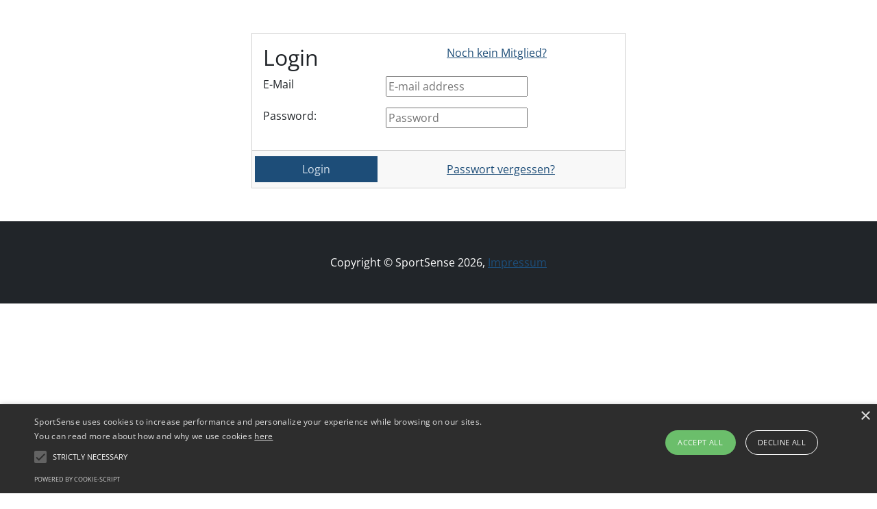

--- FILE ---
content_type: text/html; charset=utf-8
request_url: https://sportsense.at/v1/login/
body_size: 3850
content:

<!DOCTYPE html>




<html lang="en">

<head>

  

  


  

  <meta charset="utf-8">
  <meta name="viewport" content="width=device-width, initial-scale=1, shrink-to-fit=no">
  <meta name="description" content="">
  <meta name="author" content="">


  <title>SportSense</title>

  <link rel="shortcut icon" type="image/png" href="/static/favicon/icon.png" />
  <link rel="stylesheet" type="text/css" href="/static/css/tms.css">

  <link rel="stylesheet" type="text/css" href="/static/css/styles.css">
  <link rel="stylesheet" type="text/css" href="/static/css/navbar.css">
  <script src="https://cdn.jsdelivr.net/npm/bootstrap@5.0.2/dist/js/bootstrap.bundle.min.js" integrity="sha384-MrcW6ZMFYlzcLA8Nl+NtUVF0sA7MsXsP1UyJoMp4YLEuNSfAP+JcXn/tWtIaxVXM" crossorigin="anonymous"></script>

  <link href="/static/fontawesomefree/css/fontawesome.css" rel="stylesheet" type="text/css">
  <link href="/static/fontawesomefree/css/solid.css" rel="stylesheet" type="text/css">

  
</head>

<body>
  <div class="p-0">
    

    

<div class="container">
  <div class="row align-items-center my-5">
    <div class="col-lg-3"></div>  
    <div class="col-12 col-lg-6">
        <form method="post" action="/v1/login/">
        <div class="card h-100">
          <div class="card-body">
            <div class="row">
              <h2 class="col-6 card-title">Login</h2>
              <p class="col-6 text-right"><a href="/v1/register/">Noch kein Mitglied?</a></h2>
            </div>
              <input type="hidden" name="csrfmiddlewaretoken" value="FNE3lVzE5JGppHOlF0ie0al0PFpAGZR7LLL4U7Vrhz8F7VRzpl8gGRaf7psrl5eK">
              <div class="row">
                  <p class="col-4 text-right">E-Mail</p>
                  <p class="col-8"><input type="email" name="login" placeholder="E-mail address" autocomplete="email" maxlength="320" required id="id_login"></p>
              </div>
              <div class="row">
                  <p class="col-4 text-right"><label for="id_password">Password:</label></p>
                  <p class="col-8"><input type="password" name="password" placeholder="Password" autocomplete="current-password" required id="id_password"></p>
              </div>
          </div>
          
          

          

          <div class="card-footer">
            <div class="row">
              <input class="btn btn-primary col-5 col-xl-4" type="submit" value="Login">
              <input type="hidden" name="next" value="None">
              <div class="col-2 col-xl-2"></div>
              <p class="col-5 col-xl-6 text-right my-auto"><a href="/v1/reset/">Passwort vergessen?</a></p>
            </div>
          </div>
        </form>
        </div>
    </div>
    <div class="col-lg-3"></div>  
  </div>
</div>




    



 <!-- Footer -->
<footer class="py-5 bg-dark">
    <div class="container">
      <p class="m-0 text-center text-white">Copyright &copy; SportSense 2026,
        
          <a class="" href="/de/pages/impressum/">Impressum</a></p>
        
    </div>
    <!-- /.container -->
</footer>

  </div>

  
<script type="text/javascript">
  var _paq = window._paq || [];
  
  
  _paq.push(['trackPageView']);
  _paq.push(['enableLinkTracking']);
  (function() {
    var u="//matomo.sportsense.at/";
    _paq.push(['setTrackerUrl', u+'matomo.php']);
    _paq.push(['setSiteId', 1]);
    var d=document, g=d.createElement('script'), s=d.getElementsByTagName('script')[0];
    g.type='text/javascript'; g.async=true; g.defer=true; g.src=u+'matomo.js'; s.parentNode.insertBefore(g,s);
  })();
</script>
<noscript><p><img src="//matomo.sportsense.at/piwik.php?idsite=1" style="border:0;" alt="" /></p></noscript>


  <!--Start Cookie Script-->
  <script type="text/javascript" charset="UTF-8" src="//cdn.cookie-script.com/s/0e9fac55bbc586d9eab0834110412201.js"></script>
  <!--End Cookie Script-->

</body>

</html>


--- FILE ---
content_type: text/css
request_url: https://sportsense.at/static/css/styles.css
body_size: 487
content:
@font-face {
    font-family: OpenSans;
    src: url('../fonts/OpenSans.ttf')
}


* {
    font-family: OpenSans;
    box-sizing: border-box;
    -webkit-font-smoothing: antialiased;
    -moz-osx-font-smoothing: grayscale;
}




/* Header jumbotron stuff */
.header-jumbotron {
    color: var(--bs-primary);
    height: 55vh;

    h1 {
        font-weight: bold;
    }

    .jumbotron-button {
        padding: 0.5rem;
    }
}

/*
    Carousel - block
*/

.fa-8xl {
    font-size: 8em;
}


--- FILE ---
content_type: text/css
request_url: https://sportsense.at/static/css/navbar.css
body_size: 1808
content:
/* Navbar stuff  */
.navbar-container {
    height: 400px;
}

.nav-background {
    background: url('/static/assets/header.jpg');
    top: 0px;
    left: 0px;
    height: 350px;
    width: 100%;
    background-position-x: -600px;

    nav {
        background-color: unset !important;
    }

    .brand-image-container {
        width: 40%;
    }

    .dropdown-item {
        color: white;
    }

    .container {
        height: unset;
        min-height: unset;
    }

    .navbar-spacing {
        margin-left: unset !important;
    }
}

.min-height-inherit {
    min-height: inherit;
}

nav {
    min-height: 4rem;

    .container {
        height: 100%;
    }
}

.brand-image-container {
    width: 20%;
}

.navbar-spacing {
    margin-left: 20% !important;
}

.brand-image {
    width: 100%;
    height: 100%;
}

.navbar-button {
    border: 0;
    &:focus {
        border: 0;
        box-shadow: unset;
    }
}

.dropdown-item {
    color: var(--bs-light);
    font-weight: bold;
}

.drop-shadow {
    text-shadow: 0px 0px 4px #000;
}

.drop-shadow:hover {
    text-shadow: unset;
}


.btn-group-nav {
    .btn-nav {
        color: white;
        background-color: unset;
        border: 0;
    }
    &:hover {
        background-color: var(--bs-primary);
        button {
            color: white;
            border: 0;
        }
    }

    .dropdown-menu-nav {
        border: 0;
        background-color: var(--bs-light);
        color: var(--bs-primary);
        margin-top: 0;
        .dropdown-item {
            color: var(--bs-primary);
            padding-left: 4px;

            &:hover {
                background-color: var(--bs-light);

                .item-bordered {
                    border-bottom: 4px solid var(--bs-primary);
                }
            }
        }
    }
}
